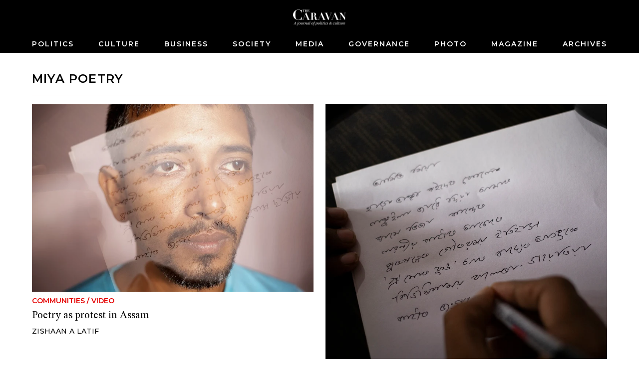

--- FILE ---
content_type: text/html; charset=utf-8
request_url: https://caravanmagazine.in/tag/miya-poetry
body_size: 3319
content:
<!doctype html>
<html lang="en">
	<head>
		<meta charset="utf-8" />
		<link rel="icon" href="../favicon.png" />
		<meta name="viewport" content="width=device-width, initial-scale=1" />

		<link rel="preconnect" href="https://fonts.googleapis.com" />
		<link rel="preconnect" href="https://fonts.gstatic.com" crossorigin />
		<link rel="dns-prefetch" href="https://lh3.googleusercontent.com" />

		
		<link href="../_app/immutable/assets/2.qCl90z6z.css" rel="stylesheet">
		<link href="../_app/immutable/assets/web-common.WEz_TsK_.css" rel="stylesheet">
		<link href="../_app/immutable/assets/LoginWithGoogle.w6rPmzbY.css" rel="stylesheet">
		<link href="../_app/immutable/assets/Modal.N3K9SV2H.css" rel="stylesheet">
		<link href="../_app/immutable/assets/LoadingButton.r6Ku04O6.css" rel="stylesheet">
		<link href="../_app/immutable/assets/38.Irkbj6Ob.css" rel="stylesheet">
		<link href="../_app/immutable/assets/BlockNodeCmpt.M2UyVxEg.css" rel="stylesheet">
		<link href="../_app/immutable/assets/IframeConnector.nwNBGMMS.css" rel="stylesheet">
		<link href="../_app/immutable/assets/NewsletterWidget.Rmk6vzBf.css" rel="stylesheet"><title>Miya Poetry | The Caravan</title><!-- HEAD_svelte-1iggxir_START --><!-- HEAD_svelte-1iggxir_END --><!-- HEAD_svelte-14wvro9_START --><meta name="description" content="content"><!-- HEAD_svelte-14wvro9_END --><!-- HEAD_svelte-1siuvbm_START --><link rel="apple-touch-icon" sizes="57x57" href="/apple-icon-57x57.png"><link rel="apple-touch-icon" sizes="60x60" href="/apple-icon-60x60.png"><link rel="apple-touch-icon" sizes="72x72" href="/apple-icon-72x72.png"><link rel="apple-touch-icon" sizes="76x76" href="/apple-icon-76x76.png"><link rel="apple-touch-icon" sizes="114x114" href="/apple-icon-114x114.png"><link rel="apple-touch-icon" sizes="120x120" href="/apple-icon-120x120.png"><link rel="apple-touch-icon" sizes="144x144" href="/apple-icon-144x144.png"><link rel="apple-touch-icon" sizes="152x152" href="/apple-icon-152x152.png"><link rel="apple-touch-icon" sizes="180x180" href="/apple-icon-180x180.png"><link rel="icon" type="image/png" sizes="192x192" href="/android-icon-192x192.png"><link rel="icon" type="image/png" sizes="32x32" href="/favicon-32x32.png"><link rel="icon" type="image/png" sizes="96x96" href="/favicon-96x96.png"><link rel="icon" type="image/png" sizes="16x16" href="/favicon-16x16.png"><link rel="manifest" href="/manifest.json"><meta name="msapplication-TileColor" content="#ffffff"><meta name="msapplication-TileImage" content="/ms-icon-144x144.png"><meta name="theme-color" content="#ffffff"><!-- HEAD_svelte-1siuvbm_END -->

		<script async src="https://www.googletagmanager.com/gtag/js?id=G-4QE6KERGSD"></script>
		<script>
			window.dataLayer = window.dataLayer || []
			function gtag() {
				dataLayer.push(arguments)
			}
			gtag('js', new Date())

			gtag('config', 'G-4QE6KERGSD', {
				linker: {
					domains: ['checkout.stripe.com'],
				},
			})
		</script>
    <script type="text/javascript">
      (function (f, b) { if (!b.__SV) { var e, g, i, h; window.mixpanel = b; b._i = []; b.init = function (e, f, c) { function g(a, d) { var b = d.split("."); 2 == b.length && ((a = a[b[0]]), (d = b[1])); a[d] = function () { a.push([d].concat(Array.prototype.slice.call(arguments, 0))); }; } var a = b; "undefined" !== typeof c ? (a = b[c] = []) : (c = "mixpanel"); a.people = a.people || []; a.toString = function (a) { var d = "mixpanel"; "mixpanel" !== c && (d += "." + c); a || (d += " (stub)"); return d; }; a.people.toString = function () { return a.toString(1) + ".people (stub)"; }; i = "disable time_event track track_pageview track_links track_forms track_with_groups add_group set_group remove_group register register_once alias unregister identify name_tag set_config reset opt_in_tracking opt_out_tracking has_opted_in_tracking has_opted_out_tracking clear_opt_in_out_tracking start_batch_senders people.set people.set_once people.unset people.increment people.append people.union people.track_charge people.clear_charges people.delete_user people.remove".split( " "); for (h = 0; h < i.length; h++) g(a, i[h]); var j = "set set_once union unset remove delete".split(" "); a.get_group = function () { function b(c) { d[c] = function () { call2_args = arguments; call2 = [c].concat(Array.prototype.slice.call(call2_args, 0)); a.push([e, call2]); }; } for ( var d = {}, e = ["get_group"].concat( Array.prototype.slice.call(arguments, 0)), c = 0; c < j.length; c++) b(j[c]); return d; }; b._i.push([e, f, c]); }; b.__SV = 1.2; e = f.createElement("script"); e.type = "text/javascript"; e.async = !0; e.src = "undefined" !== typeof MIXPANEL_CUSTOM_LIB_URL ? MIXPANEL_CUSTOM_LIB_URL : "file:" === f.location.protocol && "//cdn.mxpnl.com/libs/mixpanel-2-latest.min.js".match(/^\/\//) ? "https://cdn.mxpnl.com/libs/mixpanel-2-latest.min.js" : "//cdn.mxpnl.com/libs/mixpanel-2-latest.min.js"; g = f.getElementsByTagName("script")[0]; g.parentNode.insertBefore(e, g); } })(document, window.mixpanel || []);
    </script>
	</head>
	<body data-sveltekit-preload-data="hover">
		<div style="display: contents">  <div id="app"> <header class="header svelte-155p6yc minimal"> <div class="header_wrap svelte-155p6yc"><div class="logo_and_buttons svelte-155p6yc"><div class="logo_wrapper svelte-155p6yc"><a href="/" class="logo_link svelte-155p6yc"><picture class="logo svelte-155p6yc"><source media="(max-width: 768px)" srcset="//lh3.googleusercontent.com/twUZzUv9QNuCcevj2ehiq1l9OsVNMJxiBWf2cQ3BzXlkSM7HkuIC0VEvRJzpLK1kkJD7c-h1ieCzaRJNfZWA7YXZIGdfcRDcT_ngMUtq=s200-rw"> <source> <img loading="lazy" class="logo svelte-155p6yc" width="460" height="140" src="//lh3.googleusercontent.com/twUZzUv9QNuCcevj2ehiq1l9OsVNMJxiBWf2cQ3BzXlkSM7HkuIC0VEvRJzpLK1kkJD7c-h1ieCzaRJNfZWA7YXZIGdfcRDcT_ngMUtq=s4800-rw" alt="The Caravan"></picture></a></div> <div class="usp-4piff1"><div class="usp-wgrkz9"> <button class="usp-lruv1n" data-svelte-h="svelte-1icmqxv"><iconify-icon width="24" height="24" icon="material-symbols-light:search"></iconify-icon></button></div> </div></div> <div class="nav_wrapper svelte-155p6yc"><div class="usp-qmwoxq"><button class="usp-7k454a" aria-label="Close navigation" data-svelte-h="svelte-sb16hb"><iconify-icon width="32" height="32" icon="material-symbols-light:close"></iconify-icon></button></div> <div><div class="usp-rv4bwp wrapper"><input type="text" placeholder="Search" class="usp-2oqkcw" value=""> <button class="usp-s9buai" data-svelte-h="svelte-9i7tt"><iconify-icon width="24" height="24" icon="material-symbols-light:search"></iconify-icon></button></div></div> <nav class="usp-h3mqcs svelte-155p6yc"><ul class="nav_list svelte-155p6yc"> <li><a class="nav_el svelte-155p6yc" href="/politics">Politics</a> </li><li><a class="nav_el svelte-155p6yc" href="/culture">Culture</a> </li><li><a class="nav_el svelte-155p6yc" href="/business">Business</a> </li><li><a class="nav_el svelte-155p6yc" href="/society">Society</a> </li><li><a class="nav_el svelte-155p6yc" href="/media">Media</a> </li><li><a class="nav_el svelte-155p6yc" href="/governance">Governance</a> </li><li><a class="nav_el svelte-155p6yc" href="/photo-essay">Photo</a> </li><li><a class="nav_el svelte-155p6yc" href="/magazine">Magazine</a> </li><li><a class="nav_el svelte-155p6yc" href="/archives">Archives</a> </li> </ul></nav></div></div> </header>     <div class="usp-y3elei svelte-12bp0al minimal">  <div class="usp-cwo7mf"><div class="usp-9e2p20"><div class="usp-pqacmp block_title svelte-ckdxrq"><h2 class="usp-0qzl91 svelte-ckdxrq">Miya Poetry</h2></div></div> <div class="usp-i0aota"> <div class="" style=""><div class="max-w-6xl mx-auto relative svelte-1pgfgws">  <div class="usp-f7ym7c"><div class="block_node sm_cols_2 md_cols_12 lg_cols_12 svelte-1pgfgws"><div class="widget_list_node sm_cols_2 md_cols_12 lg_cols_12"><div class="widget_list_chidren grid sm_grid_size_1 md_grid_size_2 lg_grid_size_2"> <div class="widget_node sm_vertical_card md_vertical_card lg_vertical_card svelte-ohkor3"> <div class="node_wrapper"><div class="widget_media"><a href="/communities/poetry-protest-assam-nrc"><img class="" src="//lh3.googleusercontent.com/wv8lEECkduFwPGJg96FIUeq1HFQ68xnGy3ekB24PPQW4PA0lmfJ7mMMf89EdY3EDEc2WLW2B8NgzbJqZH96QbldRgA=s0" width="1920" height="1280" srcset="
  //lh3.googleusercontent.com/wv8lEECkduFwPGJg96FIUeq1HFQ68xnGy3ekB24PPQW4PA0lmfJ7mMMf89EdY3EDEc2WLW2B8NgzbJqZH96QbldRgA=s4608-rw 320w,
  //lh3.googleusercontent.com/wv8lEECkduFwPGJg96FIUeq1HFQ68xnGy3ekB24PPQW4PA0lmfJ7mMMf89EdY3EDEc2WLW2B8NgzbJqZH96QbldRgA=s768-rw 768w,
  //lh3.googleusercontent.com/wv8lEECkduFwPGJg96FIUeq1HFQ68xnGy3ekB24PPQW4PA0lmfJ7mMMf89EdY3EDEc2WLW2B8NgzbJqZH96QbldRgA=s768-rw 1024w
" sizes="(max-width: 320px) 320px, (max-width: 768px) 768px, (max-width: 1024px) 1024px, 1280px" alt="Poetry as protest in Assam" loading="lazy"> </a></div> <a class="widget_text_data" href="/communities/poetry-protest-assam-nrc"><div class="usp-cdugwt widget_pre_title"><span class="widget_category svelte-ohkor3">Communities</span> <span data-svelte-h="svelte-ocknwt">/</span> <span class="widget_category svelte-ohkor3">Video</span></div> <h5 class="usp-kss9c8 widget_title">Poetry as protest in Assam</h5>  <div class="usp-g8pi4o widget_footer"><span class="usp-w4fno7"><span class="widget_author">Zishaan A Latif</span> </span></div></a></div> </div><div class="widget_node sm_vertical_card md_vertical_card lg_vertical_card svelte-ohkor3"> <div class="node_wrapper"><div class="widget_media"><a href="/communities/assam-against-itself-miya-poets-asserting-identity-intimidation-fir"><img class="" src="//lh3.googleusercontent.com/Ou3y975NicG8Ine-c1OqYbOYTAXQGkFPD622cJo5OGIik1809hotQgAuyAnngAMuAZBIdsS5REDs6lhMBhiGFb3d-w=s0" width="1500" height="1500" srcset="
  //lh3.googleusercontent.com/Ou3y975NicG8Ine-c1OqYbOYTAXQGkFPD622cJo5OGIik1809hotQgAuyAnngAMuAZBIdsS5REDs6lhMBhiGFb3d-w=s4608-rw 320w,
  //lh3.googleusercontent.com/Ou3y975NicG8Ine-c1OqYbOYTAXQGkFPD622cJo5OGIik1809hotQgAuyAnngAMuAZBIdsS5REDs6lhMBhiGFb3d-w=s768-rw 768w,
  //lh3.googleusercontent.com/Ou3y975NicG8Ine-c1OqYbOYTAXQGkFPD622cJo5OGIik1809hotQgAuyAnngAMuAZBIdsS5REDs6lhMBhiGFb3d-w=s768-rw 1024w
" sizes="(max-width: 320px) 320px, (max-width: 768px) 768px, (max-width: 1024px) 1024px, 1280px" alt="Intellectuals attack Miya poets asserting their identity, leading to intimidation and FIRs" loading="lazy"> </a></div> <a class="widget_text_data" href="/communities/assam-against-itself-miya-poets-asserting-identity-intimidation-fir"><div class="usp-cdugwt widget_pre_title"><span class="widget_category svelte-ohkor3">Communities</span> <span data-svelte-h="svelte-ocknwt">/</span> <span class="widget_category svelte-ohkor3">News</span></div> <h5 class="usp-kss9c8 widget_title">Intellectuals attack Miya poets asserting their identity, leading to intimidation and FIRs</h5>  <div class="usp-g8pi4o widget_footer"><span class="usp-w4fno7"><span class="widget_author">Amrita Singh</span> </span></div></a></div> </div></div> </div></div></div></div> </div></div> <div class="usp-5nqjai"><div class="usp-kd02mv"></div></div></div> <div class="scroll_watcher" data-svelte-h="svelte-1b6u2w3"></div> </div>    <div class="usp-378w2h dark"><div class="usp-5z1ivt"></div> </div> <footer class="usp-k0s5lj footer"><div class="usp-5tyk1v"><div class="usp-3dhh7o"><ul class="usp-z2f44i"><li><a class="usp-dyu727" href="/pages/about-us">About Us</a> </li><li><a class="usp-dyu727" href="/masthead">Masthead</a> </li><li><a class="usp-dyu727" href="/pages/careers">Careers</a> </li><li><a class="usp-dyu727" href="/contact-us">Contact Us</a> </li><li><a class="usp-dyu727" href="/pages/submit-to-us">Submit to Us</a> </li><li><a class="usp-dyu727" href="/pages/syndication">Syndication</a> </li><li><a class="usp-dyu727" href="/subscribe">Subscribe</a> </li><li><a class="usp-dyu727" href="/pages/announcements">Announcements</a> </li><li><a class="usp-dyu727" href="/pages/advertising">Advertising</a> </li><li><a class="usp-dyu727" href="/pages/privacy-policy">Privacy Policy</a> </li><li><a class="usp-dyu727" href="/pages/terms-and-conditions">Terms and Conditions</a> </li></ul> <div class="usp-0gp68e"><div class="usp-fm9c8v"><a href="https://www.facebook.com/TheCaravanMagazine/" aria-label="Facebook" target="_blank" class="usp-q294mw"><iconify-icon icon="gg:facebook"></iconify-icon></a> <a href="https://twitter.com/thecaravanindia?lang=en" target="_blank" aria-label="Twitter" class="usp-q294mw"><iconify-icon icon="ant-design:twitter-outlined"></iconify-icon></a> <a href="https://www.instagram.com/thecaravanmagazine/" target="_blank" aria-label="Instagram" class="usp-q294mw"><iconify-icon icon="simple-line-icons:social-instagram"></iconify-icon></a> <a href="https://www.youtube.com/@TheCaravanMagazine" target="_blank" aria-label="YouTube" class="usp-q294mw"><iconify-icon icon="ri:youtube-fill"></iconify-icon></a></div> <div class="usp-lfpowj" data-svelte-h="svelte-1dnkfi0"><img loading="lazy" width="460" height="140" class="usp-hcfp12" src="https://lh3.googleusercontent.com/twUZzUv9QNuCcevj2ehiq1l9OsVNMJxiBWf2cQ3BzXlkSM7HkuIC0VEvRJzpLK1kkJD7c-h1ieCzaRJNfZWA7YXZIGdfcRDcT_ngMUtq=s480-rw" alt="Caravan Logo"></div></div></div></div> </footer></div>  
			
			<script>
				{
					__sveltekit_1by3rst = {
						base: new URL("..", location).pathname.slice(0, -1),
						env: null
					};

					const element = document.currentScript.parentElement;

					const data = [null,null,null];

					Promise.all([
						import("../_app/immutable/entry/start.hbZJQT0Y.js"),
						import("../_app/immutable/entry/app.NKvm_JeP.js")
					]).then(([kit, app]) => {
						kit.start(app, element, {
							node_ids: [0, 2, 38],
							data,
							form: null,
							error: null
						});
					});
				}
			</script>
		</div>
	<script defer src="https://static.cloudflareinsights.com/beacon.min.js/vcd15cbe7772f49c399c6a5babf22c1241717689176015" integrity="sha512-ZpsOmlRQV6y907TI0dKBHq9Md29nnaEIPlkf84rnaERnq6zvWvPUqr2ft8M1aS28oN72PdrCzSjY4U6VaAw1EQ==" data-cf-beacon='{"version":"2024.11.0","token":"6532b3cf11ef4100b7ae7ba883018df8","r":1,"server_timing":{"name":{"cfCacheStatus":true,"cfEdge":true,"cfExtPri":true,"cfL4":true,"cfOrigin":true,"cfSpeedBrain":true},"location_startswith":null}}' crossorigin="anonymous"></script>
</body>
</html>


--- FILE ---
content_type: text/javascript
request_url: https://caravanmagazine.in/_app/immutable/chunks/scheduler.jSIDfxba.js
body_size: 2560
content:
function L(){}const lt=t=>t;function I(t,e){for(const n in e)t[n]=e[n];return t}function z(t){return t()}function ot(){return Object.create(null)}function F(t){t.forEach(z)}function U(t){return typeof t=="function"}function at(t,e){return t!=t?e==e:t!==e||t&&typeof t=="object"||typeof t=="function"}let m;function k(t,e){return t===e?!0:(m||(m=document.createElement("a")),m.href=e,t===m.href)}function C(t){return t.split(",").map(e=>e.trim().split(" ").filter(Boolean))}function ut(t,e){const n=C(t.srcset),i=C(e||"");return i.length===n.length&&i.every(([s,c],r)=>c===n[r][1]&&(k(n[r][0],s)||k(s,n[r][0])))}function ft(t){return Object.keys(t).length===0}function S(t,...e){if(t==null){for(const i of e)i(void 0);return L}const n=t.subscribe(...e);return n.unsubscribe?()=>n.unsubscribe():n}function _t(t){let e;return S(t,n=>e=n)(),e}function ht(t,e,n){t.$$.on_destroy.push(S(e,n))}function dt(t,e,n,i){if(t){const s=j(t,e,n,i);return t[0](s)}}function j(t,e,n,i){return t[1]&&i?I(n.ctx.slice(),t[1](i(e))):n.ctx}function mt(t,e,n,i){if(t[2]&&i){const s=t[2](i(n));if(e.dirty===void 0)return s;if(typeof s=="object"){const c=[],r=Math.max(e.dirty.length,s.length);for(let o=0;o<r;o+=1)c[o]=e.dirty[o]|s[o];return c}return e.dirty|s}return e.dirty}function pt(t,e,n,i,s,c){if(s){const r=j(e,n,i,c);t.p(r,s)}}function yt(t){if(t.ctx.length>32){const e=[],n=t.ctx.length/32;for(let i=0;i<n;i++)e[i]=-1;return e}return-1}function gt(t){const e={};for(const n in t)n[0]!=="$"&&(e[n]=t[n]);return e}function bt(t,e){const n={};e=new Set(e);for(const i in t)!e.has(i)&&i[0]!=="$"&&(n[i]=t[i]);return n}function xt(t){return t??""}function Et(t,e,n){return t.set(n),e}function wt(t){return t&&U(t.destroy)?t.destroy:L}let y=!1;function vt(){y=!0}function Tt(){y=!1}function W(t,e,n,i){for(;t<e;){const s=t+(e-t>>1);n(s)<=i?t=s+1:e=s}return t}function J(t){if(t.hydrate_init)return;t.hydrate_init=!0;let e=t.childNodes;if(t.nodeName==="HEAD"){const l=[];for(let a=0;a<e.length;a++){const u=e[a];u.claim_order!==void 0&&l.push(u)}e=l}const n=new Int32Array(e.length+1),i=new Int32Array(e.length);n[0]=-1;let s=0;for(let l=0;l<e.length;l++){const a=e[l].claim_order,u=(s>0&&e[n[s]].claim_order<=a?s+1:W(1,s,G=>e[n[G]].claim_order,a))-1;i[l]=n[u]+1;const A=u+1;n[A]=l,s=Math.max(A,s)}const c=[],r=[];let o=e.length-1;for(let l=n[s]+1;l!=0;l=i[l-1]){for(c.push(e[l-1]);o>=l;o--)r.push(e[o]);o--}for(;o>=0;o--)r.push(e[o]);c.reverse(),r.sort((l,a)=>l.claim_order-a.claim_order);for(let l=0,a=0;l<r.length;l++){for(;a<c.length&&r[l].claim_order>=c[a].claim_order;)a++;const u=a<c.length?c[a]:null;t.insertBefore(r[l],u)}}function K(t,e){t.appendChild(e)}function Q(t){if(!t)return document;const e=t.getRootNode?t.getRootNode():t.ownerDocument;return e&&e.host?e:t.ownerDocument}function Nt(t){const e=T("style");return e.textContent="/* empty */",V(Q(t),e),e.sheet}function V(t,e){return K(t.head||t,e),e.sheet}function X(t,e){if(y){for(J(t),(t.actual_end_child===void 0||t.actual_end_child!==null&&t.actual_end_child.parentNode!==t)&&(t.actual_end_child=t.firstChild);t.actual_end_child!==null&&t.actual_end_child.claim_order===void 0;)t.actual_end_child=t.actual_end_child.nextSibling;e!==t.actual_end_child?(e.claim_order!==void 0||e.parentNode!==t)&&t.insertBefore(e,t.actual_end_child):t.actual_end_child=e.nextSibling}else(e.parentNode!==t||e.nextSibling!==null)&&t.appendChild(e)}function Y(t,e,n){t.insertBefore(e,n||null)}function Z(t,e,n){y&&!n?X(t,e):(e.parentNode!==t||e.nextSibling!=n)&&t.insertBefore(e,n||null)}function E(t){t.parentNode&&t.parentNode.removeChild(t)}function At(t,e){for(let n=0;n<t.length;n+=1)t[n]&&t[n].d(e)}function T(t){return document.createElement(t)}function M(t){return document.createElementNS("http://www.w3.org/2000/svg",t)}function N(t){return document.createTextNode(t)}function kt(){return N(" ")}function Ct(){return N("")}function Dt(t,e,n,i){return t.addEventListener(e,n,i),()=>t.removeEventListener(e,n,i)}function P(t,e,n){n==null?t.removeAttribute(e):t.getAttribute(e)!==n&&t.setAttribute(e,n)}const $=["width","height"];function Ht(t,e){const n=Object.getOwnPropertyDescriptors(t.__proto__);for(const i in e)e[i]==null?t.removeAttribute(i):i==="style"?t.style.cssText=e[i]:i==="__value"?t.value=t[i]=e[i]:n[i]&&n[i].set&&$.indexOf(i)===-1?t[i]=e[i]:P(t,i,e[i])}function Lt(t,e,n){const i=e.toLowerCase();i in t?t[i]=typeof t[i]=="boolean"&&n===""?!0:n:e in t?t[e]=typeof t[e]=="boolean"&&n===""?!0:n:P(t,e,n)}function St(t){return t.dataset.svelteH}function jt(t){let e;return{p(...n){e=n,e.forEach(i=>t.push(i))},r(){e.forEach(n=>t.splice(t.indexOf(n),1))}}}function Mt(t){return t===""?null:+t}function Pt(t){return Array.from(t.childNodes)}function O(t){t.claim_info===void 0&&(t.claim_info={last_index:0,total_claimed:0})}function q(t,e,n,i,s=!1){O(t);const c=(()=>{for(let r=t.claim_info.last_index;r<t.length;r++){const o=t[r];if(e(o)){const l=n(o);return l===void 0?t.splice(r,1):t[r]=l,s||(t.claim_info.last_index=r),o}}for(let r=t.claim_info.last_index-1;r>=0;r--){const o=t[r];if(e(o)){const l=n(o);return l===void 0?t.splice(r,1):t[r]=l,s?l===void 0&&t.claim_info.last_index--:t.claim_info.last_index=r,o}}return i()})();return c.claim_order=t.claim_info.total_claimed,t.claim_info.total_claimed+=1,c}function B(t,e,n,i){return q(t,s=>s.nodeName===e,s=>{const c=[];for(let r=0;r<s.attributes.length;r++){const o=s.attributes[r];n[o.name]||c.push(o.name)}c.forEach(r=>s.removeAttribute(r))},()=>i(e))}function Ot(t,e,n){return B(t,e,n,T)}function qt(t,e,n){return B(t,e,n,M)}function tt(t,e){return q(t,n=>n.nodeType===3,n=>{const i=""+e;if(n.data.startsWith(i)){if(n.data.length!==i.length)return n.splitText(i.length)}else n.data=i},()=>N(e),!0)}function Bt(t){return tt(t," ")}function D(t,e,n){for(let i=n;i<t.length;i+=1){const s=t[i];if(s.nodeType===8&&s.textContent.trim()===e)return i}return-1}function Rt(t,e){const n=D(t,"HTML_TAG_START",0),i=D(t,"HTML_TAG_END",n+1);if(n===-1||i===-1)return new g(e);O(t);const s=t.splice(n,i-n+1);E(s[0]),E(s[s.length-1]);const c=s.slice(1,s.length-1);if(c.length===0)return new g(e);for(const r of c)r.claim_order=t.claim_info.total_claimed,t.claim_info.total_claimed+=1;return new g(e,c)}function Gt(t,e){e=""+e,t.data!==e&&(t.data=e)}function It(t,e){t.value=e??""}function zt(t,e,n,i){n==null?t.style.removeProperty(e):t.style.setProperty(e,n,i?"important":"")}function Ft(t,e,n){for(let i=0;i<t.options.length;i+=1){const s=t.options[i];if(s.__value===e){s.selected=!0;return}}(!n||e!==void 0)&&(t.selectedIndex=-1)}function Ut(t){const e=t.querySelector(":checked");return e&&e.__value}function Wt(t,e,n){t.classList.toggle(e,!!n)}function et(t,e,{bubbles:n=!1,cancelable:i=!1}={}){return new CustomEvent(t,{detail:e,bubbles:n,cancelable:i})}function Jt(t,e){const n=[];let i=0;for(const s of e.childNodes)if(s.nodeType===8){const c=s.textContent.trim();c===`HEAD_${t}_END`?(i-=1,n.push(s)):c===`HEAD_${t}_START`&&(i+=1,n.push(s))}else i>0&&n.push(s);return n}class nt{is_svg=!1;e=void 0;n=void 0;t=void 0;a=void 0;constructor(e=!1){this.is_svg=e,this.e=this.n=null}c(e){this.h(e)}m(e,n,i=null){this.e||(this.is_svg?this.e=M(n.nodeName):this.e=T(n.nodeType===11?"TEMPLATE":n.nodeName),this.t=n.tagName!=="TEMPLATE"?n:n.content,this.c(e)),this.i(i)}h(e){this.e.innerHTML=e,this.n=Array.from(this.e.nodeName==="TEMPLATE"?this.e.content.childNodes:this.e.childNodes)}i(e){for(let n=0;n<this.n.length;n+=1)Y(this.t,this.n[n],e)}p(e){this.d(),this.h(e),this.i(this.a)}d(){this.n.forEach(E)}}class g extends nt{l=void 0;constructor(e=!1,n){super(e),this.e=this.n=null,this.l=n}c(e){this.l?this.n=this.l:super.c(e)}i(e){for(let n=0;n<this.n.length;n+=1)Z(this.t,this.n[n],e)}}function Kt(t,e){return new t(e)}let p;function b(t){p=t}function h(){if(!p)throw new Error("Function called outside component initialization");return p}function Qt(t){h().$$.on_mount.push(t)}function Vt(t){h().$$.after_update.push(t)}function Xt(t){h().$$.on_destroy.push(t)}function Yt(){const t=h();return(e,n,{cancelable:i=!1}={})=>{const s=t.$$.callbacks[e];if(s){const c=et(e,n,{cancelable:i});return s.slice().forEach(r=>{r.call(t,c)}),!c.defaultPrevented}return!0}}function Zt(t,e){return h().$$.context.set(t,e),e}function $t(t){return h().$$.context.get(t)}function te(t,e){const n=t.$$.callbacks[e.type];n&&n.slice().forEach(i=>i.call(this,e))}const d=[],H=[];let _=[];const w=[],R=Promise.resolve();let v=!1;function it(){v||(v=!0,R.then(rt))}function ee(){return it(),R}function st(t){_.push(t)}function ne(t){w.push(t)}const x=new Set;let f=0;function rt(){if(f!==0)return;const t=p;do{try{for(;f<d.length;){const e=d[f];f++,b(e),ct(e.$$)}}catch(e){throw d.length=0,f=0,e}for(b(null),d.length=0,f=0;H.length;)H.pop()();for(let e=0;e<_.length;e+=1){const n=_[e];x.has(n)||(x.add(n),n())}_.length=0}while(d.length);for(;w.length;)w.pop()();v=!1,x.clear(),b(t)}function ct(t){if(t.fragment!==null){t.update(),F(t.before_update);const e=t.dirty;t.dirty=[-1],t.fragment&&t.fragment.p(t.ctx,e),t.after_update.forEach(st)}}function ie(t){const e=[],n=[];_.forEach(i=>t.indexOf(i)===-1?e.push(i):n.push(i)),n.forEach(i=>i()),_=e}export{gt as $,St as A,Wt as B,wt as C,Dt as D,F as E,$t as F,It as G,Lt as H,st as I,k as J,ut as K,ne as L,te as M,At as N,Jt as O,Zt as P,_t as Q,Xt as R,U as S,Et as T,g as U,Rt as V,Yt as W,M as X,qt as Y,xt as Z,I as _,kt as a,Mt as a0,Ft as a1,Ut as a2,S as a3,Q as a4,Nt as a5,et as a6,lt as a7,ot as a8,rt as a9,ft as aa,ie as ab,p as ac,b as ad,z as ae,d as af,it as ag,vt as ah,Tt as ai,Ht as aj,bt as ak,jt as al,Vt as b,Bt as c,E as d,Ct as e,T as f,Ot as g,Pt as h,Z as i,P as j,zt as k,N as l,tt as m,Gt as n,Qt as o,H as p,Kt as q,dt as r,at as s,ee as t,pt as u,yt as v,mt as w,X as x,L as y,ht as z};


--- FILE ---
content_type: text/javascript
request_url: https://caravanmagazine.in/_app/immutable/chunks/BlockNodeCmpt.QNwjwysI.js
body_size: 4515
content:
import{s as X,f as g,g as v,h as b,d as u,j as h,Z as T,i as D,F as ye,x as k,y as j,a as z,l as P,c as N,m as H,n as L,A as Y,e as M,J as Q,B as O}from"./scheduler.jSIDfxba.js";import{S as x,i as ee,g as J,t as A,c as Z,a as V,b as W,d as q,m as F,e as G}from"./index.IHX7xqrT.js";import{e as R,u as U,d as De,o as te}from"./each.izMoBHiK.js";import{B as K}from"./blocks.T_R2uBpK.js";import{R as Ee}from"./ResponsiveBlockPicture.3eYsDk-L.js";import{I as Ie}from"./IframeConnector.A6Keahyn.js";import{N as Ce}from"./NewsletterWidget.4lQeLU0s.js";import{m as Ae}from"./mixpanel-tracker.N4PsBAaC.js";import{f as se}from"./format.MyVegvj1.js";function re(a,e,t){const l=a.slice();return l[9]=e[t],l[11]=t,l}function Ve(a){let e,t,l;return t=new Ce({props:{small:a[0].item.theme==="minimal",fallback:a[0].item.fallback}}),t.$on("success",a[7]),{c(){e=g("div"),W(t.$$.fragment),this.h()},l(s){e=v(s,"DIV",{class:!0});var i=b(e);q(t.$$.fragment,i),i.forEach(u),this.h()},h(){h(e,"class","node_wrapper")},m(s,i){D(s,e,i),F(t,e,null),l=!0},p(s,i){const r={};i&1&&(r.small=s[0].item.theme==="minimal"),i&1&&(r.fallback=s[0].item.fallback),t.$set(r)},i(s){l||(V(t.$$.fragment,s),l=!0)},o(s){A(t.$$.fragment,s),l=!1},d(s){s&&u(e),G(t)}}}function Me(a){let e,t,l;return t=new Ie({props:{src:a[0].item.src}}),{c(){e=g("div"),W(t.$$.fragment),this.h()},l(s){e=v(s,"DIV",{class:!0});var i=b(e);q(t.$$.fragment,i),i.forEach(u),this.h()},h(){h(e,"class","usp-rhop0o")},m(s,i){D(s,e,i),F(t,e,null),l=!0},p(s,i){const r={};i&1&&(r.src=s[0].item.src),t.$set(r)},i(s){l||(V(t.$$.fragment,s),l=!0)},o(s){A(t.$$.fragment,s),l=!1},d(s){s&&u(e),G(t)}}}function Se(a){let e,t,l;function s(n,o){return o&1&&(l=null),l==null&&(l=!!(n[0].item.link&&n[0].item.link.trim().length>0)),l?He:Pe}let i=s(a,-1),r=i(a);return{c(){e=g("div"),t=g("div"),r.c(),this.h()},l(n){e=v(n,"DIV",{class:!0});var o=b(e);t=v(o,"DIV",{class:!0});var f=b(t);r.l(f),f.forEach(u),o.forEach(u),this.h()},h(){h(t,"class","widget_banner"),h(e,"class","node_wrapper")},m(n,o){D(n,e,o),k(e,t),r.m(t,null)},p(n,o){i===(i=s(n,o))&&r?r.p(n,o):(r.d(1),r=i(n),r&&(r.c(),r.m(t,null)))},i:j,o:j,d(n){n&&u(e),r.d()}}}function ze(a){let e,t,l,s,i,r,n,o=se(a[0].item.publishedAt,"MMMM yyyy")+"",f,p,w;return l=new Ee({props:{loading:"lazy",dimensions:a[4],photo:a[0].item.cover}}),{c(){e=g("a"),t=g("div"),W(l.$$.fragment),s=z(),i=g("div"),r=g("div"),n=g("h5"),f=P(o),this.h()},l(c){e=v(c,"A",{class:!0,href:!0});var _=b(e);t=v(_,"DIV",{class:!0});var y=b(t);q(l.$$.fragment,y),y.forEach(u),s=N(_),i=v(_,"DIV",{class:!0});var E=b(i);r=v(E,"DIV",{class:!0});var d=b(r);n=v(d,"H5",{class:!0});var m=b(n);f=H(m,o),m.forEach(u),d.forEach(u),E.forEach(u),_.forEach(u),this.h()},h(){h(t,"class","widget_media"),h(n,"class","widget_title magazine_title"),h(r,"class","usp-myhrw6"),h(i,"class","widget_text_data"),h(e,"class","node_wrapper"),h(e,"href",p=a[0].item.link)},m(c,_){D(c,e,_),k(e,t),F(l,t,null),k(e,s),k(e,i),k(i,r),k(r,n),k(n,f),w=!0},p(c,_){const y={};_&16&&(y.dimensions=c[4]),_&1&&(y.photo=c[0].item.cover),l.$set(y),(!w||_&1)&&o!==(o=se(c[0].item.publishedAt,"MMMM yyyy")+"")&&L(f,o),(!w||_&1&&p!==(p=c[0].item.link))&&h(e,"href",p)},i(c){w||(V(l.$$.fragment,c),w=!0)},o(c){A(l.$$.fragment,c),w=!1},d(c){c&&u(e),G(l)}}}function Ne(a){let e,t,l,s,i,r,n,o,f,p=a[0].item.title+"",w,c,_,y,E;s=new Ee({props:{loading:"lazy",dimensions:a[4],photo:a[0].item.cover,alt:a[0].item.title}});let d=(a[0].item.category||a[0].item.topic)&&ne(a),m=!a[2]&&a[0].item.description&&ce(a),I=a[1]&&ue(a);return{c(){e=g("div"),t=g("div"),l=g("a"),W(s.$$.fragment),r=z(),n=g("a"),d&&d.c(),o=z(),f=g("h5"),w=P(p),c=z(),m&&m.c(),_=z(),I&&I.c(),this.h()},l($){e=v($,"DIV",{class:!0});var C=b(e);t=v(C,"DIV",{class:!0});var S=b(t);l=v(S,"A",{href:!0});var le=b(l);q(s.$$.fragment,le),le.forEach(u),S.forEach(u),r=N(C),n=v(C,"A",{class:!0,href:!0});var B=b(n);d&&d.l(B),o=N(B),f=v(B,"H5",{class:!0});var ie=b(f);w=H(ie,p),ie.forEach(u),c=N(B),m&&m.l(B),_=N(B),I&&I.l(B),B.forEach(u),C.forEach(u),this.h()},h(){h(l,"href",i=a[6](`${a[0].item.link}`,void 0)),h(t,"class","widget_media"),h(f,"class","usp-kss9c8 widget_title"),h(n,"class","widget_text_data"),h(n,"href",y=a[6](`${a[0].item.link}`,void 0)),h(e,"class","node_wrapper")},m($,C){D($,e,C),k(e,t),k(t,l),F(s,l,null),k(e,r),k(e,n),d&&d.m(n,null),k(n,o),k(n,f),k(f,w),k(n,c),m&&m.m(n,null),k(n,_),I&&I.m(n,null),E=!0},p($,C){const S={};C&16&&(S.dimensions=$[4]),C&1&&(S.photo=$[0].item.cover),C&1&&(S.alt=$[0].item.title),s.$set(S),(!E||C&1&&i!==(i=$[6](`${$[0].item.link}`,void 0)))&&h(l,"href",i),$[0].item.category||$[0].item.topic?d?d.p($,C):(d=ne($),d.c(),d.m(n,o)):d&&(d.d(1),d=null),(!E||C&1)&&p!==(p=$[0].item.title+"")&&L(w,p),!$[2]&&$[0].item.description?m?m.p($,C):(m=ce($),m.c(),m.m(n,_)):m&&(m.d(1),m=null),$[1]?I?I.p($,C):(I=ue($),I.c(),I.m(n,null)):I&&(I.d(1),I=null),(!E||C&1&&y!==(y=$[6](`${$[0].item.link}`,void 0)))&&h(n,"href",y)},i($){E||(V(s.$$.fragment,$),E=!0)},o($){A(s.$$.fragment,$),E=!1},d($){$&&u(e),G(s),d&&d.d(),m&&m.d(),I&&I.d()}}}function Pe(a){let e,t;return{c(){e=g("img"),this.h()},l(l){e=v(l,"IMG",{src:!0,alt:!0}),this.h()},h(){Q(e.src,t=a[0].item.photo.data.url)||h(e,"src",t),h(e,"alt","")},m(l,s){D(l,e,s)},p(l,s){s&1&&!Q(e.src,t=l[0].item.photo.data.url)&&h(e,"src",t)},d(l){l&&u(e)}}}function He(a){let e,t,l,s;return{c(){e=g("a"),t=g("img"),this.h()},l(i){e=v(i,"A",{href:!0});var r=b(e);t=v(r,"IMG",{src:!0,alt:!0}),r.forEach(u),this.h()},h(){Q(t.src,l=a[0].item.photo.data.url)||h(t,"src",l),h(t,"alt",""),h(e,"href",s=a[0].item.link)},m(i,r){D(i,e,r),k(e,t)},p(i,r){r&1&&!Q(t.src,l=i[0].item.photo.data.url)&&h(t,"src",l),r&1&&s!==(s=i[0].item.link)&&h(e,"href",s)},d(i){i&&u(e)}}}function ne(a){let e,t,l,s=a[0].item.category&&ae(a),i=a[0].item.category&&a[0].item.topic&&oe(),r=a[0].item.topic&&fe(a);return{c(){e=g("div"),s&&s.c(),t=z(),i&&i.c(),l=z(),r&&r.c(),this.h()},l(n){e=v(n,"DIV",{class:!0});var o=b(e);s&&s.l(o),t=N(o),i&&i.l(o),l=N(o),r&&r.l(o),o.forEach(u),this.h()},h(){h(e,"class","usp-cdugwt widget_pre_title")},m(n,o){D(n,e,o),s&&s.m(e,null),k(e,t),i&&i.m(e,null),k(e,l),r&&r.m(e,null)},p(n,o){n[0].item.category?s?s.p(n,o):(s=ae(n),s.c(),s.m(e,t)):s&&(s.d(1),s=null),n[0].item.category&&n[0].item.topic?i||(i=oe(),i.c(),i.m(e,l)):i&&(i.d(1),i=null),n[0].item.topic?r?r.p(n,o):(r=fe(n),r.c(),r.m(e,null)):r&&(r.d(1),r=null)},d(n){n&&u(e),s&&s.d(),i&&i.d(),r&&r.d()}}}function ae(a){let e,t=a[0].item.category.name+"",l;return{c(){e=g("span"),l=P(t),this.h()},l(s){e=v(s,"SPAN",{class:!0});var i=b(e);l=H(i,t),i.forEach(u),this.h()},h(){h(e,"class","widget_category svelte-ohkor3")},m(s,i){D(s,e,i),k(e,l)},p(s,i){i&1&&t!==(t=s[0].item.category.name+"")&&L(l,t)},d(s){s&&u(e)}}}function oe(a){let e,t="/";return{c(){e=g("span"),e.textContent=t},l(l){e=v(l,"SPAN",{"data-svelte-h":!0}),Y(e)!=="svelte-ocknwt"&&(e.textContent=t)},m(l,s){D(l,e,s)},d(l){l&&u(e)}}}function fe(a){let e,t=a[0].item.topic.name+"",l;return{c(){e=g("span"),l=P(t),this.h()},l(s){e=v(s,"SPAN",{class:!0});var i=b(e);l=H(i,t),i.forEach(u),this.h()},h(){h(e,"class","widget_category svelte-ohkor3")},m(s,i){D(s,e,i),k(e,l)},p(s,i){i&1&&t!==(t=s[0].item.topic.name+"")&&L(l,t)},d(s){s&&u(e)}}}function ce(a){let e,t=a[0].item.description+"",l;return{c(){e=g("p"),l=P(t),this.h()},l(s){e=v(s,"P",{class:!0});var i=b(e);l=H(i,t),i.forEach(u),this.h()},h(){h(e,"class","usp-g8pi4o widget_text_description")},m(s,i){D(s,e,i),k(e,l)},p(s,i){i&1&&t!==(t=s[0].item.description+"")&&L(l,t)},d(s){s&&u(e)}}}function ue(a){let e,t=[],l=new Map,s=R(a[5]);const i=r=>r[11];for(let r=0;r<s.length;r+=1){let n=re(a,s,r),o=i(n);l.set(o,t[r]=_e(o,n))}return{c(){e=g("div");for(let r=0;r<t.length;r+=1)t[r].c();this.h()},l(r){e=v(r,"DIV",{class:!0});var n=b(e);for(let o=0;o<t.length;o+=1)t[o].l(n);n.forEach(u),this.h()},h(){h(e,"class","usp-g8pi4o widget_footer")},m(r,n){D(r,e,n);for(let o=0;o<t.length;o+=1)t[o]&&t[o].m(e,null)},p(r,n){n&32&&(s=R(r[5]),t=U(t,n,i,1,r,s,l,e,De,_e,null,re))},d(r){r&&u(e);for(let n=0;n<t.length;n+=1)t[n].d()}}}function Le(a){let e,t,l=a[9].name+"",s,i;return{c(){e=g("span"),t=g("span"),s=P(l),i=z(),this.h()},l(r){e=v(r,"SPAN",{class:!0});var n=b(e);t=v(n,"SPAN",{class:!0});var o=b(t);s=H(o,l),o.forEach(u),i=N(n),n.forEach(u),this.h()},h(){h(t,"class","widget_author"),h(e,"class","usp-w4fno7")},m(r,n){D(r,e,n),k(e,t),k(t,s),k(e,i)},p:j,d(r){r&&u(e)}}}function Be(a){let e,t=", ";return{c(){e=g("span"),e.textContent=t},l(l){e=v(l,"SPAN",{"data-svelte-h":!0}),Y(e)!=="svelte-1okzske"&&(e.textContent=t)},m(l,s){D(l,e,s)},p:j,d(l){l&&u(e)}}}function _e(a,e){let t,l;function s(n,o){return"type"in n[9]?Be:Le}let r=s(e)(e);return{key:a,first:null,c(){t=M(),r.c(),l=M(),this.h()},l(n){t=M(),r.l(n),l=M(),this.h()},h(){this.first=t},m(n,o){D(n,t,o),r.m(n,o),D(n,l,o)},p(n,o){e=n,r.p(e,o)},d(n){n&&(u(t),u(l)),r.d(n)}}}function Re(a){let e,t,l,s,i;const r=[Ne,ze,Se,Me,Ve],n=[];function o(f,p){return f[0].item.type===K.Article?0:f[0].item.type===K.Magazine?1:f[0].item.type===K.Banner?2:f[0].item.type===K.Iframe?3:f[0].item.type===K.NEWSLETTER?4:-1}return~(t=o(a))&&(l=n[t]=r[t](a)),{c(){e=g("div"),l&&l.c(),this.h()},l(f){e=v(f,"DIV",{class:!0});var p=b(e);l&&l.l(p),p.forEach(u),this.h()},h(){h(e,"class",s=T(a[3])+" svelte-ohkor3")},m(f,p){D(f,e,p),~t&&n[t].m(e,null),i=!0},p(f,[p]){let w=t;t=o(f),t===w?~t&&n[t].p(f,p):(l&&(J(),A(n[w],1,1,()=>{n[w]=null}),Z()),~t?(l=n[t],l?l.p(f,p):(l=n[t]=r[t](f),l.c()),V(l,1),l.m(e,null)):l=null),(!i||p&8&&s!==(s=T(f[3])+" svelte-ohkor3"))&&h(e,"class",s)},i(f){i||(V(l),i=!0)},o(f){A(l),i=!1},d(f){f&&u(e),~t&&n[t].d()}}}function Te(a,e,t){let{widget:l}=e,{includeAuthors:s=!0}=e,{hideDescription:i=!0}=e,{themeClass:r="widget relative"}=e,{parentDimensions:n}=e,o=[];l.item.type===K.Article&&(l.item.authors.forEach(c=>{o.push({name:c.name,slug:c.slug}),o.push({type:"comma"})}),o.length>0&&o.splice(o.length-1,1));const f=ye("$paraglide-adapter-sveltekit:context");function p(c,_){return f?f.translateHref(c,_):c}const w=c=>{const _=c.detail.method;Ae.trackEvent("Newsletter Signup",{method:_}),gtag("event","newsletter_signup",{method:_})};return a.$$set=c=>{"widget"in c&&t(0,l=c.widget),"includeAuthors"in c&&t(1,s=c.includeAuthors),"hideDescription"in c&&t(2,i=c.hideDescription),"themeClass"in c&&t(3,r=c.themeClass),"parentDimensions"in c&&t(4,n=c.parentDimensions)},[l,s,i,r,n,o,p,w]}class We extends x{constructor(e){super(),ee(this,e,Te,Re,X,{widget:0,includeAuthors:1,hideDescription:2,themeClass:3,parentDimensions:4})}}function he(a,e,t){const l=a.slice();return l[6]=e[t],l[8]=t,l}function de(a,e){let t,l,s;return l=new We({props:{parentDimensions:e[4],themeClass:e[3],widget:e[6],hideDescription:e[0].hideDescription,includeAuthors:!e[0].hideAuthors}}),{key:a,first:null,c(){t=M(),W(l.$$.fragment),this.h()},l(i){t=M(),q(l.$$.fragment,i),this.h()},h(){this.first=t},m(i,r){D(i,t,r),F(l,i,r),s=!0},p(i,r){e=i;const n={};r&1&&(n.widget=e[6]),r&1&&(n.hideDescription=e[0].hideDescription),r&1&&(n.includeAuthors=!e[0].hideAuthors),l.$set(n)},i(i){s||(V(l.$$.fragment,i),s=!0)},o(i){A(l.$$.fragment,i),s=!1},d(i){i&&u(t),G(l,i)}}}function qe(a){let e,t,l=[],s=new Map,i,r=R(a[0].children);const n=o=>o[8];for(let o=0;o<r.length;o+=1){let f=he(a,r,o),p=n(f);s.set(p,l[o]=de(p,f))}return{c(){e=g("div"),t=g("div");for(let o=0;o<l.length;o+=1)l[o].c();this.h()},l(o){e=v(o,"DIV",{class:!0});var f=b(e);t=v(f,"DIV",{class:!0});var p=b(t);for(let w=0;w<l.length;w+=1)l[w].l(p);p.forEach(u),f.forEach(u),this.h()},h(){h(t,"class",a[2]),h(e,"class",a[1])},m(o,f){D(o,e,f),k(e,t);for(let p=0;p<l.length;p+=1)l[p]&&l[p].m(t,null);i=!0},p(o,[f]){f&25&&(r=R(o[0].children),J(),l=U(l,f,n,1,o,r,s,t,te,de,null,he),Z())},i(o){if(!i){for(let f=0;f<r.length;f+=1)V(l[f]);i=!0}},o(o){for(let f=0;f<l.length;f+=1)A(l[f]);i=!1},d(o){o&&u(e);for(let f=0;f<l.length;f+=1)l[f].d()}}}function Fe(a,e,t){let{wl:l}=e,s=`widget_list_node sm_cols_${l.sm.columns} md_cols_${l.md.columns} lg_cols_${l.lg.columns}`,i=`widget_list_chidren grid sm_grid_size_${l.sm.gridSize} md_grid_size_${l.md.gridSize} lg_grid_size_${l.lg.gridSize}`,r=`widget_node sm_${l.sm.theme.toLowerCase()} md_${l.md.theme.toLowerCase()} lg_${l.lg.theme.toLowerCase()}`,{dimensions:n}=e,o={sm:Math.round(n.sm*6/l.sm.columns/l.sm.gridSize)*2,md:Math.round(n.md*6/l.md.columns/l.md.gridSize)*2,lg:Math.round(n.lg*6/l.lg.columns/l.lg.gridSize)*2};return a.$$set=f=>{"wl"in f&&t(0,l=f.wl),"dimensions"in f&&t(5,n=f.dimensions)},[l,s,i,r,o,n]}class $e extends x{constructor(e){super(),ee(this,e,Fe,qe,X,{wl:0,dimensions:5})}}function me(a,e,t){const l=a.slice();return l[11]=e[t],l[13]=t,l}function pe(a,e,t){const l=a.slice();return l[11]=e[t],l[13]=t,l}function Ge(a){let e,t,l,s,i,r=[],n=new Map,o,f,p,w,c=a[0].title&&a[0].title.length>0&&ge(a),_=R(a[3]);const y=d=>d[11].id+"-"+d[13];for(let d=0;d<_.length;d+=1){let m=me(a,_,d),I=y(m);n.set(I,r[d]=ve(I,m))}let E=a[1]&&ke(a);return{c(){e=g("div"),t=g("div"),c&&c.c(),l=z(),s=g("div"),i=g("div");for(let d=0;d<r.length;d+=1)r[d].c();o=z(),E&&E.c(),this.h()},l(d){e=v(d,"DIV",{class:!0,style:!0});var m=b(e);t=v(m,"DIV",{class:!0});var I=b(t);c&&c.l(I),l=N(I),s=v(I,"DIV",{class:!0});var $=b(s);i=v($,"DIV",{class:!0});var C=b(i);for(let S=0;S<r.length;S+=1)r[S].l(C);C.forEach(u),$.forEach(u),I.forEach(u),o=N(m),E&&E.l(m),m.forEach(u),this.h()},h(){h(i,"class",T(a[2])+" svelte-1pgfgws"),h(s,"class","usp-f7ym7c"),h(t,"class",T(a[4])+" svelte-1pgfgws"),h(e,"class",f=a[1]?"bg-yellow/40 py-4 md:p-8 sponsored-blocks":""),h(e,"style",p=a[1]?"--primary: Lato, sans-serif":"")},m(d,m){D(d,e,m),k(e,t),c&&c.m(t,null),k(t,l),k(t,s),k(s,i);for(let I=0;I<r.length;I+=1)r[I]&&r[I].m(i,null);k(e,o),E&&E.m(e,null),w=!0},p(d,m){d[0].title&&d[0].title.length>0?c?c.p(d,m):(c=ge(d),c.c(),c.m(t,l)):c&&(c.d(1),c=null),m&40&&(_=R(d[3]),J(),r=U(r,m,y,1,d,_,n,i,te,ve,null,me),Z()),d[1]?E?E.p(d,m):(E=ke(d),E.c(),E.m(e,null)):E&&(E.d(1),E=null),(!w||m&2&&f!==(f=d[1]?"bg-yellow/40 py-4 md:p-8 sponsored-blocks":""))&&h(e,"class",f),(!w||m&2&&p!==(p=d[1]?"--primary: Lato, sans-serif":""))&&h(e,"style",p)},i(d){if(!w){for(let m=0;m<_.length;m+=1)V(r[m]);w=!0}},o(d){for(let m=0;m<r.length;m+=1)A(r[m]);w=!1},d(d){d&&u(e),c&&c.d();for(let m=0;m<r.length;m+=1)r[m].d();E&&E.d()}}}function Ke(a){let e,t,l,s,i,r=[],n=new Map,o,f=a[0].title&&a[0].title.length>0&&be(a),p=R(a[3]);const w=c=>c[11].id+"-"+c[13];for(let c=0;c<p.length;c+=1){let _=pe(a,p,c),y=w(_);n.set(y,r[c]=we(y,_))}return{c(){e=g("div"),t=g("div"),f&&f.c(),l=z(),s=g("div"),i=g("div");for(let c=0;c<r.length;c+=1)r[c].c();this.h()},l(c){e=v(c,"DIV",{class:!0});var _=b(e);t=v(_,"DIV",{class:!0});var y=b(t);f&&f.l(y),l=N(y),s=v(y,"DIV",{class:!0});var E=b(s);i=v(E,"DIV",{class:!0});var d=b(i);for(let m=0;m<r.length;m+=1)r[m].l(d);d.forEach(u),E.forEach(u),y.forEach(u),_.forEach(u),this.h()},h(){h(i,"class",T(a[2])+" svelte-1pgfgws"),h(s,"class","usp-99braf"),h(t,"class",T(a[4])+" svelte-1pgfgws"),h(e,"class","usp-3yhz3x svelte-1pgfgws"),O(e,"dark",a[0].theme==="DARK"),O(e,"no-margin",a[0].noMargin)},m(c,_){D(c,e,_),k(e,t),f&&f.m(t,null),k(t,l),k(t,s),k(s,i);for(let y=0;y<r.length;y+=1)r[y]&&r[y].m(i,null);o=!0},p(c,_){c[0].title&&c[0].title.length>0?f?f.p(c,_):(f=be(c),f.c(),f.m(t,l)):f&&(f.d(1),f=null),_&40&&(p=R(c[3]),J(),r=U(r,_,w,1,c,p,n,i,te,we,null,pe),Z()),(!o||_&1)&&O(e,"dark",c[0].theme==="DARK"),(!o||_&1)&&O(e,"no-margin",c[0].noMargin)},i(c){if(!o){for(let _=0;_<p.length;_+=1)V(r[_]);o=!0}},o(c){for(let _=0;_<r.length;_+=1)A(r[_]);o=!1},d(c){c&&u(e),f&&f.d();for(let _=0;_<r.length;_+=1)r[_].d()}}}function ge(a){let e;function t(i,r){return i[0].link&&i[0].link.length>0?Je:je}let l=t(a),s=l(a);return{c(){e=g("div"),s.c(),this.h()},l(i){e=v(i,"DIV",{class:!0});var r=b(e);s.l(r),r.forEach(u),this.h()},h(){h(e,"class","block_title svelte-1pgfgws")},m(i,r){D(i,e,r),s.m(e,null)},p(i,r){l===(l=t(i))&&s?s.p(i,r):(s.d(1),s=l(i),s&&(s.c(),s.m(e,null)))},d(i){i&&u(e),s.d()}}}function je(a){let e,t=a[0].title+"",l;return{c(){e=g("h2"),l=P(t),this.h()},l(s){e=v(s,"H2",{class:!0});var i=b(e);l=H(i,t),i.forEach(u),this.h()},h(){h(e,"class","svelte-1pgfgws")},m(s,i){D(s,e,i),k(e,l)},p(s,i){i&1&&t!==(t=s[0].title+"")&&L(l,t)},d(s){s&&u(e)}}}function Je(a){let e,t,l=a[0].title+"",s,i;return{c(){e=g("a"),t=g("h2"),s=P(l),this.h()},l(r){e=v(r,"A",{href:!0});var n=b(e);t=v(n,"H2",{class:!0});var o=b(t);s=H(o,l),o.forEach(u),n.forEach(u),this.h()},h(){h(t,"class","svelte-1pgfgws"),h(e,"href",i=a[0].link)},m(r,n){D(r,e,n),k(e,t),k(t,s)},p(r,n){n&1&&l!==(l=r[0].title+"")&&L(s,l),n&1&&i!==(i=r[0].link)&&h(e,"href",i)},d(r){r&&u(e)}}}function ve(a,e){let t,l,s;return l=new $e({props:{dimensions:e[5],wl:e[11]}}),{key:a,first:null,c(){t=M(),W(l.$$.fragment),this.h()},l(i){t=M(),q(l.$$.fragment,i),this.h()},h(){this.first=t},m(i,r){D(i,t,r),F(l,i,r),s=!0},p(i,r){e=i},i(i){s||(V(l.$$.fragment,i),s=!0)},o(i){A(l.$$.fragment,i),s=!1},d(i){i&&u(t),G(l,i)}}}function ke(a){let e,t,l="Caravan Canvas is a branded feature, presented in partnership with our sponsors.";return{c(){e=g("div"),t=g("p"),t.textContent=l,this.h()},l(s){e=v(s,"DIV",{class:!0,style:!0});var i=b(e);t=v(i,"P",{class:!0,"data-svelte-h":!0}),Y(t)!=="svelte-yaby8a"&&(t.textContent=l),i.forEach(u),this.h()},h(){h(t,"class","usp-dqpcy9"),h(e,"class",T(a[4]+" mt-4")+" svelte-1pgfgws"),h(e,"style","--primary: Lato, sans-serif")},m(s,i){D(s,e,i),k(e,t)},p:j,d(s){s&&u(e)}}}function be(a){let e,t;function l(r,n){return n&1&&(t=null),t==null&&(t=!!(r[0].link&&r[0].link.trim().length>0)),t?Oe:Ze}let s=l(a,-1),i=s(a);return{c(){e=g("div"),i.c(),this.h()},l(r){e=v(r,"DIV",{class:!0});var n=b(e);i.l(n),n.forEach(u),this.h()},h(){h(e,"class","block_title svelte-1pgfgws")},m(r,n){D(r,e,n),i.m(e,null)},p(r,n){s===(s=l(r,n))&&i?i.p(r,n):(i.d(1),i=s(r),i&&(i.c(),i.m(e,null)))},d(r){r&&u(e),i.d()}}}function Ze(a){let e=a[0].title+"",t;return{c(){t=P(e)},l(l){t=H(l,e)},m(l,s){D(l,t,s)},p(l,s){s&1&&e!==(e=l[0].title+"")&&L(t,e)},d(l){l&&u(t)}}}function Oe(a){let e,t=a[0].title+"",l,s;return{c(){e=g("a"),l=P(t),this.h()},l(i){e=v(i,"A",{href:!0});var r=b(e);l=H(r,t),r.forEach(u),this.h()},h(){h(e,"href",s=a[6](`${a[0].link}`,void 0))},m(i,r){D(i,e,r),k(e,l)},p(i,r){r&1&&t!==(t=i[0].title+"")&&L(l,t),r&1&&s!==(s=i[6](`${i[0].link}`,void 0))&&h(e,"href",s)},d(i){i&&u(e)}}}function we(a,e){let t,l,s;return l=new $e({props:{dimensions:e[5],wl:e[11]}}),{key:a,first:null,c(){t=M(),W(l.$$.fragment),this.h()},l(i){t=M(),q(l.$$.fragment,i),this.h()},h(){this.first=t},m(i,r){D(i,t,r),F(l,i,r),s=!0},p(i,r){e=i},i(i){s||(V(l.$$.fragment,i),s=!0)},o(i){A(l.$$.fragment,i),s=!1},d(i){i&&u(t),G(l,i)}}}function Qe(a){let e,t,l,s;const i=[Ke,Ge],r=[];function n(o,f){return o[0].isFluid?0:1}return e=n(a),t=r[e]=i[e](a),{c(){t.c(),l=M()},l(o){t.l(o),l=M()},m(o,f){r[e].m(o,f),D(o,l,f),s=!0},p(o,[f]){let p=e;e=n(o),e===p?r[e].p(o,f):(J(),A(r[p],1,1,()=>{r[p]=null}),Z(),t=r[e],t?t.p(o,f):(t=r[e]=i[e](o),t.c()),V(t,1),t.m(l.parentNode,l))},i(o){s||(V(t),s=!0)},o(o){A(t),s=!1},d(o){o&&u(l),r[e].d(o)}}}function Ue(a,e,t){let l,{block:s}=e,{level:i=0}=e,r=`block_node sm_cols_${s.sm.columns} md_cols_${s.md.columns} lg_cols_${s.lg.columns}`,n=s.children,o=s.includeContainer===!0?"max-w-6xl mx-auto relative":"relative",f={};(s.meta||"").split(";").forEach(_=>{const[y,E]=_.split("=");y&&t(8,f[y]=E||"",f)});let p={sm:768,md:1024,lg:1152};const w=ye("$paraglide-adapter-sveltekit:context");function c(_,y){return w?w.translateHref(_,y):_}return a.$$set=_=>{"block"in _&&t(0,s=_.block),"level"in _&&t(7,i=_.level)},a.$$.update=()=>{a.$$.dirty&256&&t(1,l="theme"in f&&f.theme==="sponsored")},[s,l,r,n,o,p,c,i,f]}class nt extends x{constructor(e){super(),ee(this,e,Ue,Qe,X,{block:0,level:7})}}export{nt as B};
